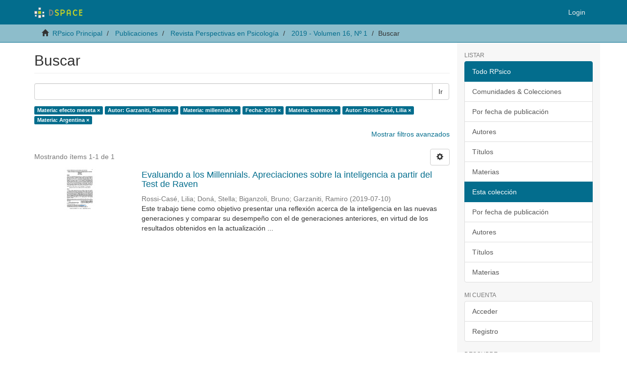

--- FILE ---
content_type: image/svg+xml
request_url: http://rpsico.mdp.edu.ar/themes/Mirage2/images/DSpace-logo-line.svg
body_size: 4553
content:
<?xml version="1.0" encoding="utf-8"?>
<!-- Generator: Adobe Illustrator 16.0.0, SVG Export Plug-In . SVG Version: 6.00 Build 0)  -->
<!DOCTYPE svg PUBLIC "-//W3C//DTD SVG 1.1//EN" "http://www.w3.org/Graphics/SVG/1.1/DTD/svg11.dtd">
<svg version="1.1"
	 id="svg3053" xmlns:dc="http://purl.org/dc/elements/1.1/" xmlns:cc="http://creativecommons.org/ns#" xmlns:rdf="http://www.w3.org/1999/02/22-rdf-syntax-ns#" xmlns:svg="http://www.w3.org/2000/svg" xmlns:sodipodi="http://sodipodi.sourceforge.net/DTD/sodipodi-0.dtd" xmlns:inkscape="http://www.inkscape.org/namespaces/inkscape" sodipodi:docname="DSpace-logo-line.svg" inkscape:version="0.48.2 r9819"
	 xmlns="http://www.w3.org/2000/svg" xmlns:xlink="http://www.w3.org/1999/xlink" x="0px" y="0px" width="102px" height="23px"
	 viewBox="69.35 14.7 102 23" enable-background="new 69.35 14.7 102 23" xml:space="preserve">
<sodipodi:namedview  inkscape:cy="31.629348" inkscape:cx="101.91044" inkscape:zoom="6.2769679" showgrid="false" guidetolerance="10" gridtolerance="10" objecttolerance="10" bordercolor="#666666" pagecolor="#ffffff" borderopacity="1" id="namedview3077" inkscape:current-layer="svg3053" inkscape:window-maximized="0" inkscape:window-y="295" inkscape:window-x="2128" inkscape:window-height="1049" inkscape:window-width="2348" inkscape:pageshadow="2" inkscape:pageopacity="0">
	</sodipodi:namedview>
<g id="g3057">
	<title  id="title3059">Layer 1</title>
	<g id="svg_1">
		<rect id="svg_2" x="77.583" y="22.613" fill="#C0D028" width="6.245" height="6.245"/>
		<g id="svg_3">
			<rect id="svg_4" x="86.656" y="24.09" fill="#FFFFFF" stroke="#808285" stroke-width="0.4225" width="3.502" height="3.502"/>
			<rect id="svg_5" x="78.469" y="15.355" fill="#FFFFFF" stroke="#808285" stroke-width="0.6761" width="4.515" height="4.515"/>
			<rect id="svg_6" x="69.777" y="22.95" fill="#FFFFFF" stroke="#808285" stroke-width="1.0563" width="5.569" height="5.571"/>
			<rect id="svg_7" x="70.832" y="30.842" fill="#FFFFFF" stroke="#808285" stroke-width="0.4225" width="3.46" height="3.46"/>
			<rect id="svg_8" x="77.878" y="31.39" fill="#FFFFFF" stroke="#808285" stroke-width="0.8451" width="5.654" height="5.654"/>
			<rect id="svg_9" x="86.022" y="30.546" fill="#FFFFFF" stroke="#808285" stroke-width="0.6338" width="4.768" height="4.769"/>
		</g>
		<g id="svg_10">
			<path id="svg_11" inkscape:connector-curvature="0" fill="#808285" d="M100.773,19.521h3.095c3.254,0,5.873,2.937,5.873,6.588
				c0,3.651-2.619,6.588-5.873,6.588c-0.318,0-3.095,0-3.095,0V19.521L100.773,19.521z M102.916,30.474h0.873
				c1.905,0,3.492-1.984,3.492-4.365c0-2.381-1.587-4.365-3.492-4.365c-0.317,0-0.873,0-0.873,0V30.474z"/>
			<path id="svg_12" inkscape:connector-curvature="0" fill="#C0D028" d="M116.885,32.855c-1.428,0-2.46-0.477-3.73-1.429
				l0.238-1.984c1.349,0.715,2.381,1.191,3.492,1.191c0.953,0,2.223-0.556,2.223-1.588c0-2.46-6.19-1.509-6.19-5.953
				c0-2.301,1.984-3.889,4.365-3.889c1.508,0,2.46,0.476,3.809,1.588l-0.714,1.746c-0.953-0.635-2.063-1.111-3.095-1.111
				c-1.35,0-2.143,0.714-2.143,1.508c0,2.381,6.19,1.747,6.19,5.794C121.489,31.507,119.267,32.855,116.885,32.855L116.885,32.855z"
				/>
			<path id="svg_13" inkscape:connector-curvature="0" fill="#C0D028" d="M134.029,23.966c0,2.382-1.983,4.366-4.365,4.366
				c-0.159,0-2.619,0-2.619,0v4.365h-2.223V19.521h4.842C132.045,19.521,134.029,21.506,134.029,23.966L134.029,23.966z
				 M131.806,23.966c0-1.19-0.951-2.222-2.222-2.222c-0.238,0-2.619,0-2.619,0v4.365h2.619
				C130.855,26.109,131.806,25.157,131.806,23.966z"/>
			<path id="svg_14" inkscape:connector-curvature="0" fill="#C0D028" d="M140.14,32.697h-2.223v-8.334c0-3.254,1.984-5,4.365-5
				c2.461,0,4.365,1.826,4.365,5v8.334h-2.222v-4.365h-4.365v4.365H140.14L140.14,32.697z M144.506,24.363
				c0-1.905-0.953-2.857-2.224-2.857c-1.189,0-2.222,0.953-2.222,2.857v1.746h4.365v-1.746H144.506L144.506,24.363z"/>
			<path id="svg_15" inkscape:connector-curvature="0" fill="#C0D028" d="M156.411,19.363c1.588,0,3.334,1.032,4.207,2.54
				l-1.35,1.19c-0.873-1.111-1.746-1.587-2.777-1.587c-1.746,0-3.254,1.746-3.254,4.604c0,2.856,1.508,4.604,3.254,4.604
				c0.952,0,1.904-0.477,2.777-1.588l1.35,1.191c-0.952,1.508-2.619,2.539-4.207,2.539c-3.333,0-5.555-3.016-5.555-6.746
				S153.078,19.363,156.411,19.363L156.411,19.363L156.411,19.363z"/>
			<path id="svg_16" inkscape:connector-curvature="0" fill="#C0D028" d="M164.189,19.521h6.588v2.223h-4.365v2.619h4.365v2.222
				h-4.365v3.968h4.365v2.223h-6.588V19.521L164.189,19.521z"/>
		</g>
	</g>
</g>
</svg>


--- FILE ---
content_type: text/plain
request_url: https://www.google-analytics.com/j/collect?v=1&_v=j102&a=452343329&t=pageview&_s=1&dl=http%3A%2F%2Frpsico.mdp.edu.ar%2Fhandle%2F123456789%2F1105%2Fdiscover%3Ffiltertype_0%3Dauthor%26filtertype_1%3Dsubject%26filtertype_2%3DdateIssued%26filter_relational_operator_1%3Dequals%26filtertype_3%3Dsubject%26filter_relational_operator_0%3Dequals%26filtertype_4%3Dauthor%26filter_2%3D2019%26filter_relational_operator_3%3Dequals%26filtertype_5%3Dsubject%26filter_1%3Dmillennials%26filter_relational_operator_2%3Dequals%26filter_0%3DGarzaniti%252C%2BRamiro%26filter_relational_operator_5%3Dequals%26filter_relational_operator_4%3Dequals%26filter_5%3DArgentina%26filter_4%3DRossi-Cas%25C3%25A9%252C%2BLilia%26filter_3%3Dbaremos%26filtertype%3Dsubject%26filter_relational_operator%3Dequals%26filter%3Defecto%2Bmeseta&ul=en-us%40posix&dt=Buscar&sr=1280x720&vp=1280x720&_u=IEBAAAABAAAAACAAI~&jid=454054815&gjid=1149110923&cid=1282660730.1764057001&tid=UA-46761645-1&_gid=1178901438.1764057001&_r=1&_slc=1&z=861436735
body_size: -285
content:
2,cG-QKHBZGQDD1